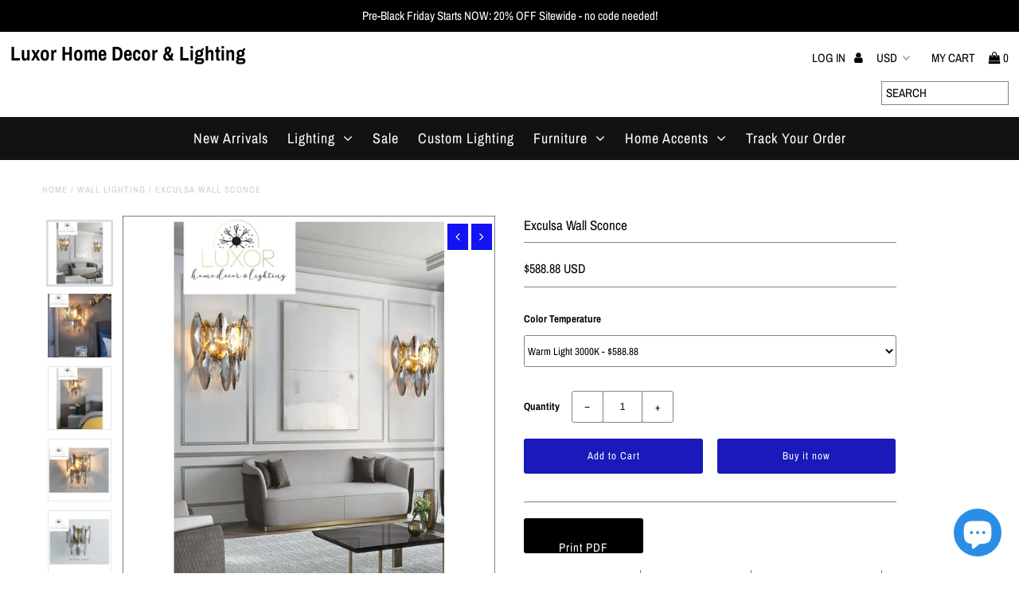

--- FILE ---
content_type: text/javascript
request_url: https://www.luxorhomedecorandlighting.com/cdn/shop/t/12/assets/booster.js?v=29158014895854894451645638013
body_size: 11586
content:
(function(w,L){typeof window[function(){var Z="rts",H="xpo",a="e";return a+H+Z}()]=="object"&&typeof window.module!="undefined"?window[function(){var o="le",HR="modu";return HR+o}()][function(){var T="orts",E="xp",I="e";return I+E+T}()]=L():function(){var f="n",A="nctio",XK="fu";return XK+A+f}()==typeof window[function(){var DK="ne",V6="defi";return V6+DK}()]&&window.define[function(){var d="d",j="m",nY="a";return nY+j+d}()]?window[function(){var u="ne",W="defi";return W+u}()](L):w.baMet=L()})(this,function(){(function(){var EB="strict",vA="use ";return vA+EB})();function w(){return X[function(){var I="fix",ey="rlPre",k3="u";return k3+ey+I}()]+X.baEvsUrl}function L(w2){return Object[function(){var CS="ys",f="ke";return f+CS}()](w2).length===0}function j(){return(X.useBeacon||X[function(){var Q="Now",t="apply";return t+Q}()])&&L(X.headers)&&nq&&typeof window[function(){var fu="ator",f="navig";return f+fu}()][function(){var $="acon",M="sendBe";return M+$}()]!="undefined"&&!X[function(){var hE="entials",zD="thCred",l8="wi";return l8+zD+hE}()]}function R(){for(var w2;w2=J0[function(){var Od="ft",E="i",_g="h",Yv="s";return Yv+_g+E+Od}()]();)w2();r=!0}function s(w2){r?w2():J0[function(){var zc="ush",f="p";return f+zc}()](w2)}function c(w2,L2){var j2=w2.matches||w2.matchesSelector||w2[function(){var G_="tor",CN="c",M="e",_="Sel",t="mozMatches";return t+_+M+CN+G_}()]||w2.msMatchesSelector||w2[function(){var H="ctor",G="le",g="MatchesSe",f_="o";return f_+g+G+H}()]||w2.webkitMatchesSelector;return j2?j2.apply(w2,[L2]):(pw.log("Unable to match"),!1)}function F(w2){var L2=[];for(window[function(){var Q="j";return Q}()]=0;window[function(){var K="j";return K}()]<w2.items[function(){var Fq="th",O="eng",E="l";return E+O+Fq}()];window[function(){var K3="j";return K3}()]++){var j2=w2[function(){var d="ems",gZ="it";return gZ+d}()][window.j];L2.push({id:j2[function(){var _="d",z="i";return z+_}()],properties:j2[function(){var z4="ties",so="proper";return so+z4}()],quantity:j2[function(){var SC="y",a3="tit",DN="quan";return DN+a3+SC}()],variant_id:j2[function(){var XK="d",Wi="iant_i",$="var";return $+Wi+XK}()],product_id:j2.product_id,final_price:j2[function(){var bI="e",tl="l_pric",G="fina";return G+tl+bI}()],image:j2[function(){var Z="e",Q9="g",Zh="ima";return Zh+Q9+Z}()],handle:j2.handle,title:j2.title})}return{token:w2.token,total_price:w2[function(){var A="_price",FA="al",H="ot",S="t";return S+H+FA+A}()],items:L2,currency:w2.currency}}function Us(w2){pw[function(){var K="g",y="o",NH="l";return NH+y+K}()](w2),w2._url.indexOf(function(){var O="/add",Fk="/cart";return Fk+O}())>=0?pw.getCartData(function(w3){pw[function(){var aW="g",JI="o",oJ="l";return oJ+JI+aW}()](w3),pw[function(){var XV="s",kZ="Attribute",Pt="setCart";return Pt+kZ+XV}()](!0,w3)}):pw[function(){var L2="s",o="Attribute",$g="setCart";return $g+o+L2}()](!0,w2.response)}function m(){try{var w2=XMLHttpRequest.prototype[function(){var qQ="n",b="ope";return b+qQ}()];XMLHttpRequest.prototype[function(){var _="n",qa="e",U9="op";return U9+qa+_}()]=function(){this.addEventListener(function(){var A5="d",T6="a",t="o",lM="l";return lM+t+T6+A5}(),function(){this._url&&this._url[function(){var A="ch",E="sear";return E+A}()](/cart.*js/)>=0&&function(){var D5="T",XH="E",HH="G";return HH+XH+D5}()!=this[function(){var Dn="hod",C="_met";return C+Dn}()]&&(pw[function(){var Px="g",$="o",Ts="l";return Ts+$+Px}()](function(){var nz="equest",k="oint thats not a get r",fr="its a cart endp";return fr+k+nz}()),Us(this))}),w2[function(){var S="y",M="l",sj="p",VR="p",bV="a";return bV+VR+sj+M+S}()](this,arguments)}}catch(L2){pw.log(L2),pw[function(){var pS="g",Af="o",DR="l";return DR+Af+pS}()]("error catching ajax cart")}}function e(w2){document.readyState==="interactive"||function(){var u2="te",Y="ple",b="com";return b+Y+u2}()===document.readyState?w2():document[function(){var K="ner",Sg="iste",KL="addEventL";return KL+Sg+K}()](function(){var BO="ntLoaded",tR="e",qv="nt",Pg="Co",f="M",GV="DO";return GV+f+Pg+qv+tR+BO}(),w2)}function q(){return"xxxxxxxxxxxx4xxxyxxxxxxxxxxxxxxx"[function(){var Jt="lace",f="p",z="re";return z+f+Jt}()](/[xy]/g,function(w2){var L2=16*Math.random()|0;return(w2=="x"?L2:3&L2|8)[function(){var lV="ing",kW="r",Re="toSt";return Re+kW+lV}()](16)})+Date.now().toString()}function D(){X[function(){var E="s",G="e",kn="i",dq="cook";return dq+kn+G+E}()]&&nq&&pw.setCookie("baMet_baEvs",window.JSON[function(){var O6="fy",K7="ingi",u2="tr",Y="s";return Y+u2+K7+O6}()](w8),1)}function h(){var w2=document.querySelector(function(){var Q="ken]",QJ="ame=csrf-to",v="a[n",Ej="met";return Ej+v+QJ+Q}());return w2&&w2[function(){var u2="t",c5="ten",Ec="con";return Ec+c5+u2}()]}function a(){var w2=document.querySelector(function(){var _="csrf-param]",M="ta[name=",Z="me";return Z+M+_}());return w2&&w2[function(){var u2="t",cn="nten",O="o",y="c";return y+O+cn+u2}()]}function l(w2){var L2=h();L2&&w2.setRequestHeader(function(){var $="en",i2="SRF-Tok",gh="-C",SS="X";return SS+gh+i2+$}(),L2)}function W(w2){var L2=w2;return L2.common=window[function(){var K="Apps",Nd="er",A="Boost";return A+Nd+K}()].common,L2}function F5(L2){s(function(){pw.sendRequest(w(),W(L2),function(){for(var w2=0;w2<w8.length;w2++)if(w8[w2][function(){var bz="d",t="i";return t+bz}()]==L2.id){w8.splice(w2,1);break}D()})})}function x(L2){s(function(){var j2=W(L2),R2=a(),s2=h();R2&&s2&&(j2[R2]=s2),window[function(){var wO="r",VH="igato",hf="av",Y="n";return Y+hf+VH+wO}()][function(){var BV="Beacon",G="nd",yf="e",hV="s";return hV+yf+G+BV}()](w(),window[function(){var iL="SON",Q="J";return Q+iL}()].stringify(j2))})}function T(){return window[function(){var yl="on",g="i",Yc="locat";return Yc+g+yl}()].pathname}function U(w2){return w2&&w2.length>0?w2:null}function nx(w2){for(var L2 in w2)w2[function(){var Gx="perty",v9="o",nV="hasOwnPr";return nV+v9+Gx}()](L2)&&w2[L2]===null&&delete w2[L2];return w2}function n(w2){var L2=w2.target;return nx({tag:L2.tagName[function(){var Q="rCase",u2="owe",ya="toL";return ya+u2+Q}()](),id:U(L2.id),class:U(L2[function(){var p="ame",m4="sN",G="clas";return G+m4+p}()]),page:T()})}function N(){BL=pw[function(){var tM="d",d4="isitI",$="getV";return $+d4+tM}()]();var w2=new Date,L2=new Date,j2=2;L2[function(){var f="s",I="r",E="ou",Es="H",p="setUTC";return p+Es+E+I+f}()](23,59,59,59);var R2=(L2-w2)/1e3,s2=R2/60;return(s2>J||R2<j2)&&(s2=J),(!BL||R2<j2)&&(BL=q()),pw.setCookie("baMet_visit",BL,s2),BL}function i(){if(r=!1,BL=N(),tO=pw[function(){var FH="sitorId",C="getVi";return C+FH}()](),V=pw[function(){var z="okie",y="tCo",Qm="ge";return Qm+y+z}()]("baMet_apply"),X.cookies===!1||X[function(){var E="isits",tM="applyV";return tM+E}()]===!1)pw.log(function(){var xD="led",tw="plying disab",qh="isit ap",u2="V";return u2+qh+tw+xD}()),R();else if(BL&&tO&&!V)pw.log("Active visit"),R();else if(pw.getCookie(function(){var mY="visit",gz="_",f="Met",le="a",A="b";return A+le+f+gz+mY}())){pw.log("Visit started"),tO||(tO=q(),window[function(){var k="ge",ro="alStora",A1="oc",t="l";return t+A1+ro+k}()][function(){var cK="m",F3="te",S="setI";return S+F3+cK}()]("baMet_visitor",tO));var w2=new Date,L2=w2[function(){var K="ng",w7="SOStri",tv="toI";return tv+w7+K}()]().slice(0,10),j2={shop_id:window[function(){var T_="Apps",_Q="ooster",bB="B";return bB+_Q+T_}()].common[function(){var _="p",ka="ho",p="s";return p+ka+_}()].id,name:function(){var qA="it",er="_vis",d="ate",oD="e",e6="r",Q="c";return Q+e6+oD+d+er+qA}(),params:{landing_page:window.location.href,screen_width:window.screen[function(){var ks="h",P_="t",qG="wid";return qG+P_+ks}()],screen_height:window[function(){var $="en",JY="scre";return JY+$}()].height},timestamp:window[function(){var Sc="nt",u5="rseI",g="a",ZM="p";return ZM+g+u5+Sc}()](w2[function(){var Mx="ime",tC="tT",Oq="e",H="g";return H+Oq+tC+Mx}()]()),date:L2,hour:w2.getUTCHours(),id:q(),visit_token:BL,visitor_token:tO,app:"ba"};for(var s2 in document[function(){var b="rrer",dl="refe";return dl+b}()][function(){var bK="h",nh="gt",S$="n",n2="le";return n2+S$+nh+bK}()]>0&&(j2.referrer=document.referrer),X[function(){var G="rams",kg="itPa",xE="vis";return xE+kg+G}()])X[function(){var dA="arams",P2="visitP";return P2+dA}()].hasOwnProperty(s2)&&(j2[s2]=X[function(){var r9="ms",v="ra",WM="sitPa",T4="i",tq="v";return tq+T4+WM+v+r9}()][s2]);pw[function(){var _O="g",r4="o",zf="l";return zf+r4+_O}()](j2),pw[function(){var M7="ie",Z="k",bI="oo",Ey="yC",D8="destro";return D8+Ey+bI+Z+M7}()](function(){var O="y",B1="t_appl",AR="Me",P1="ba";return P1+AR+B1+O}()),R()}else pw[function(){var Md="g",Cs="o",D7="l";return D7+Cs+Md}()]("baCookies disabled"),R()}var P={set:function(w2,L2,j2,R2){var s2="",c2="";if(j2){var F2=new Date;F2.setTime(F2[function(){var v="ime",b="getT";return b+v}()]()+60*j2*1e3),s2="; expires="+F2[function(){var o="tring",uy="MTS",g="G",ci="to";return ci+g+uy+o}()]()}R2&&(c2="; domain="+R2),document[function(){var vE="ie",nh="k",Dm="coo";return Dm+nh+vE}()]=w2+"="+window.escape(L2)+s2+c2+function(){var aH="ath=/",C="; p";return C+aH}()},get:function(w2){var L2,j2,R2=w2+function(){var G="=";return G}(),s2=document[function(){var Z="kie",$="coo";return $+Z}()].split(function(){var f=";";return f}());for(L2=0;L2<s2.length;L2++){for(j2=s2[L2];j2[function(){var bo="t",o$="A",Q3="char";return Q3+o$+bo}()](0)===" ";)j2=j2.substring(1,j2.length);if(j2[function(){var o="exOf",Ka="nd",cl="i";return cl+Ka+o}()](R2)===0)return unescape(j2[function(){var d="tring",y="ubs",ZT="s";return ZT+y+d}()](R2.length,j2.length))}return null}},X={urlPrefix:"",visitsUrl:function(){var HZ="appstats",Vu="api.us-west-2.amazonaws.com/prod/api/",k="https://u0altfd679.execute-";return k+Vu+HZ}(),baEvsUrl:function(){var BH="pi/appstats",S0="m/prod/a",NS="ecute-api.us-west-2.amazonaws.co",n6="altfd679.ex",p="https://u0";return p+n6+NS+S0+BH}(),page:null,useBeacon:!0,startOnReady:!0,applyVisits:!0,cookies:!0,cookieDomain:null,headers:{},visitParams:{},withCredentials:!1},pw=window[function(){var S$="t",Ve="e",S="baM";return S+Ve+S$}()]||{};pw[function(){var A="e",K="r",z="gu",$="confi";return $+z+K+A}()]=function(w2){for(var L2 in w2)w2.hasOwnProperty(L2)&&(X[L2]=w2[L2])},pw[function(){var kv="e",WO="igur",H2="conf";return H2+WO+kv}()](pw);var BL,tO,V,B=window.jQuery||window.Zepto||window.$,J=30,vL=17*60957+14931,r=!1,J0=[],nq=typeof window[function(){var c6="N",O="JSO";return O+c6}()]!="undefined"&&function(){var u3="d",K2="ine",Mn="undef";return Mn+K2+u3}()!=typeof window[function(){var tq="ON",C="JS";return C+tq}()][function(){var b="y",M="ingif",Z="tr",bJ="s";return bJ+Z+M+b}()],w8=[];pw.setCookie=function(w2,L2,j2){P[function(){var zC="t",tF="e",Xi="s";return Xi+tF+zC}()](w2,L2,j2,X[function(){var YP="n",u2="ieDomai",rv="ook",t="c";return t+rv+u2+YP}()]||X[function(){var J$="n",G4="omai",I="d";return I+G4+J$}()])},pw[function(){var d="ookie",gT="tC",Nk="ge";return Nk+gT+d}()]=function(w2){return P[function(){var _O="t",hQ="e",Q="g";return Q+hQ+_O}()](w2)},pw.destroyCookie=function(w2){P[function(){var J5="t",rx="e",_R="s";return _R+rx+J5}()](w2,"",-1)},pw[function(){var ja="g",uK="o",Q="l";return Q+uK+ja}()]=function(w2){pw[function(){var qK="ie",Q$="ok",Mb="tCo",t="e",mK="g";return mK+t+Mb+Q$+qK}()](function(){var aE="_debug",v8="Met",oN="ba";return oN+v8+aE}())&&window[function(){var y7="sole",nC="con";return nC+y7}()][function(){var mo="g",jC="o",VE="l";return VE+jC+mo}()](w2)},pw.onBaEv=function(w2,L2,j2){document.addEventListener(w2,function(w3){c(w3[function(){var Du="get",yg="tar";return yg+Du}()],L2)&&j2(w3)})},pw[function(){var ma="equest",_="sendR";return _+ma}()]=function(w2,L2,j2){try{if(nq)if(B&&typeof B[function(){var g="ax",TY="j",YV="a";return YV+TY+g}()]=="function")B[function(){var mr="x",Vh="a",F6="j",qe="a";return qe+F6+Vh+mr}()]({type:function(){var ex="T",Zh="POS";return Zh+ex}(),url:w2,data:window[function(){var ll="ON",sD="S",c1="J";return c1+sD+ll}()][function(){var eq="y",I="ingif",v="str";return v+I+eq}()](L2),contentType:function(){var T1="set=utf-8",TX="; char",H="application/json";return H+TX+T1}(),beforeSend:l,complete:function(w3){w3.status==200&&j2(w3)},headers:X.headers,xhrFields:{withCredentials:X[function(){var ZO="s",u2="ential",OZ="withCred";return OZ+u2+ZO}()]}});else{var R2=new XMLHttpRequest;for(var s2 in R2.open("POST",w2,!0),R2.withCredentials=X[function(){var G="s",Er="tial",Ml="en",rJ="withCred";return rJ+Ml+Er+G}()],R2[function(){var Dw="der",y="tHea",Vb="setReques";return Vb+y+Dw}()](function(){var ud="-Type",o="Content";return o+ud}(),function(){var E="n",CJ="ation/jso",ZJ="ic",NW="pl",Rq="ap";return Rq+NW+ZJ+CJ+E}()),X[function(){var zx="s",_s="er",q6="head";return q6+_s+zx}()])X.headers.hasOwnProperty(s2)&&R2.setRequestHeader(s2,X[function(){var GY="ers",jX="ad",Y="e",_W="h";return _W+Y+jX+GY}()][s2]);R2[function(){var x_="oad",kL="onl";return kL+x_}()]=function(){R2.status===200&&j2(R2[function(){var Qz="nse",WHa="espo",t9="r";return t9+WHa+Qz}()])},l(R2),R2[function(){var Wa="d",ie="n",Zj="se";return Zj+ie+Wa}()](window[function(){var OJ="N",bs="SO",f="J";return f+bs+OJ}()].stringify(L2))}}catch(c2){}},pw.getCartData=function(w2){try{if(nq)if(B&&function(){var EJ="ion",We="funct";return We+EJ}()==typeof B[function(){var bn="x",K8="aja";return K8+bn}()])B[function(){var Qm="x",E="aja";return E+Qm}()]({type:function(){var Y="T",u2="E",Yp="G";return Yp+u2+Y}(),url:"/cart.js?ba_request=1",data:{},dataType:function(){var Lg="n",wm="o",zS="js";return zS+wm+Lg}(),complete:function(L3){L3[function(){var kF="us",FQ="stat";return FQ+kF}()]==200&&(L3.responseText?w2(L3[function(){var dn="ext",f9="seT",D_="n",zd="spo",nJ="re";return nJ+zd+D_+f9+dn}()]):w2(L3))}});else{var L2=new XMLHttpRequest;L2.onreadystatechange=function(){L2.readyState===4&&L2.status===200&&w2(L2[function(){var rR="eText",g="ns",TQ="spo",zG="re";return zG+TQ+g+rR}()])},L2.open(function(){var Mb="T",Iu="E",H="G";return H+Iu+Mb}(),"/cart.js?ba_request=1",!1),L2.send(null)}}catch(j2){}},pw[function(){var oO="d",t="cCsI",m6="n",Ph="sy";return Ph+m6+t+oO}()]=function(){var w2=pw[function(){var Dz="e",IL="i",v="tCook",Yy="ge";return Yy+v+IL+Dz}()](function(){var ro="d",hv="t_cs_i",W9="baMe";return W9+hv+ro}());return w2||(w2=q()),pw.setCookie(function(){var nY="cs_id",r7="baMet_";return r7+nY}(),w2,2*(3*2251+1382)+3890),w2},pw[function(){var m2="d",o$="VisitI",I="get";return I+o$+m2}()]=pw.getVisitToken=function(){return pw.getCookie("baMet_visit")},pw.getVisitorId=pw[function(){var sY="orToken",lL="getVisit";return lL+sY}()]=function(){return window[function(){var D3="orage",If="lSt",Wo="ca",HT="o",v="l";return v+HT+Wo+If+D3}()][function(){var ZC="tem",gt="etI",Qw="g";return Qw+gt+ZC}()]("baMet_visitor")},pw.isAdmin=function(){return pw[function(){var cP="okie",ox="Co",d1="get";return d1+ox+cP}()](function(){var rx="min",G="ba_ad";return G+rx}())},pw[function(){var E="et",Y="res";return Y+E}()]=function(){return pw[function(){var IA="Cookie",$1="destroy";return $1+IA}()]("baMet_visit"),window[function(){var Zp="ge",v="ra",gy="ocalSto",g="l";return g+gy+v+Zp}()].removeItem(function(){var kW="r",xW="o",sL="t_visit",wX="baMe";return wX+sL+xW+kW}()),pw[function(){var Il="okie",uz="Co",sI="destroy";return sI+uz+Il}()]("baMet_baEvs"),pw.destroyCookie("baMet_apply"),!0},pw.debug=function(w2){return w2===!1?pw.destroyCookie("baMet_debug"):pw[function(){var RO="e",y="oki",d0="setCo";return d0+y+RO}()]("baMet_debug",function(){var zD="t";return zD}(),1*(1*(1*(1*(1*56190+53763)+84451)+157371)+62800)+111025),!0},pw.getBrowserInfo=function(){return{options:[],header:[navigator.platform,navigator.userAgent,navigator[function(){var TD="ion",qv="ppVers",K3="a";return K3+qv+TD}()],navigator[function(){var ib="or",xw="vend";return xw+ib}()],window[function(){var HU="ra",NJ="e",aH="op";return aH+NJ+HU}()]],dataos:[{name:function(){var Uy="Phone",G="ows ",Hk="nd",uz="Wi";return uz+Hk+G+Uy}(),value:"Windows Phone",version:function(){var Di="S",Xj="O";return Xj+Di}()},{name:"Windows",value:"Win",version:function(){var cx="T",f="N";return f+cx}()},{name:"iPhone",value:function(){var hQ="ne",TA="o",nV="h",S7="iP";return S7+nV+TA+hQ}(),version:function(){var ek="S",rs="O";return rs+ek}()},{name:function(){var fO="Pad",VD="i";return VD+fO}(),value:"iPad",version:"OS"},{name:"Android",value:function(){var sO="roid",WD="And";return WD+sO}(),version:"Android"},{name:"Mac OS",value:function(){var eL="c",G0="a",LgC="M";return LgC+G0+eL}(),version:"OS X"},{name:"Linux",value:function(){var YE="x",bK="u",qV="Lin";return qV+bK+YE}(),version:function(){var NZ="v",n9="r";return n9+NZ}()},{name:"Palm",value:function(){var kT="m",Z7="al",DP="P";return DP+Z7+kT}(),version:"PalmOS"}],databrowser:[{name:"Chrome",value:function(){var wv="ome",ri="hr",hB="C";return hB+ri+wv}(),version:function(){var lP="ome",QI="hr",YN="C";return YN+QI+lP}()},{name:function(){var DF="x",FH="fo",mC="Fire";return mC+FH+DF}(),value:"Firefox",version:function(){var UA="fox",AD="Fire";return AD+UA}()},{name:function(){var N8="i",FG="ar",eu="Saf";return eu+FG+N8}(),value:function(){var CT="fari",Kb="Sa";return Kb+CT}(),version:"Version"},{name:"Internet Explorer",value:function(){var F1="E",LL="MSI";return LL+F1}(),version:function(){var El="E",fe="I",QT="S",Ce="M";return Ce+QT+fe+El}()},{name:"Opera",value:function(){var dZ="a",qnf="r",du="Ope";return du+qnf+dZ}(),version:function(){var P0="a",Fj="r",_3="e",be="Op";return be+_3+Fj+P0}()},{name:function(){var PM="erry",vU="BlackB";return vU+PM}(),value:"CLDC",version:"CLDC"},{name:"Mozilla",value:function(){var zf="la",L1="zil",AN0="o",eT="M";return eT+AN0+L1+zf}(),version:"Mozilla"}],init:function(){var w2=this[function(){var TU="er",Ny="d",Jb="hea";return Jb+Ny+TU}()].join(function(){var EP=" ";return EP}());return{os:this[function(){var NB="hItem",z5="atc",Gi="m";return Gi+z5+NB}()](w2,this.dataos),browser:this.matchItem(w2,this[function(){var E0="owser",_t="r",fz="datab";return fz+_t+E0}()]),tz_offset:new Date().getTimezoneOffset()/60}},matchItem:function(w2,L2){var j2,R2,s2,c2=0,F2=0;for(c2=0;c2<L2[function(){var Ue="h",LHZ="engt",Al="l";return Al+LHZ+Ue}()];c2+=1)if(new window.RegExp(L2[c2][function(){var HRp="ue",F_="al",gk="v";return gk+F_+HRp}()],"i")[function(){var ZP="t",g2="es",N2="t";return N2+g2+ZP}()](w2)){if(j2=new window[function(){var m3="xp",S4="RegE";return S4+m3}()](L2[c2].version+function(){var ia="]+)",xE=";]([\\d._",VN="- /:",BcP="[";return BcP+VN+xE+ia}(),"i"),s2="",(R2=w2[function(){var px="h",cw="tc",pQ="ma";return pQ+cw+px}()](j2))&&R2[1]&&(R2=R2[1]),R2)for(R2=R2[function(){var hI="t",u2="li",ub="sp";return ub+u2+hI}()](/[._]+/),F2=0;F2<R2[function(){var aV="ngth",cF="le";return cF+aV}()];F2+=1)s2+=F2===0?R2[F2]+".":R2[F2];else s2=function(){var cf="0";return cf}();return L2[c2][function(){var ct="me",Ew="na";return Ew+ct}()]}return{name:function(){var D4="own",kVy="kn",lW="n",h1="u";return h1+lW+kVy+D4}(),version:0}}}[function(){var o="t",UB="i",y="n",Bt="i";return Bt+y+UB+o}()]()},pw.apply=function(w2,L2,R2){try{var c2=new Date,F2=c2.toISOString().slice(0,10),Us2={shop_id:window[function(){var R$="pps",Pe="osterA",We="Bo";return We+Pe+R$}()].common[function(){var g6="p",E0="sho";return E0+g6}()][function(){var L3="d",f="i";return f+L3}()],name:w2,params:L2||{},timestamp:window.parseInt(c2.getTime()),date:F2,hour:c2[function(){var sm="Hours",Jm="getUTC";return Jm+sm}()](),id:q(),app:R2};s(function(){X[function(){var jz="es",bK="i",Ya="cook";return Ya+bK+jz}()]&&!pw.getVisitId()&&i(),s(function(){pw.log(Us2),Us2.visit_token=pw.getVisitId(),Us2.visitor_token=pw.getVisitorId(),j()?x(Us2):(w8[function(){var UY="h",fd="s",VE="pu";return VE+fd+UY}()](Us2),D(),setTimeout(function(){F5(Us2)},1e3))})})}catch(m2){pw.log(m2),pw.log(function(){var lG="plying",o_="error ap";return o_+lG}())}return!0},pw.applyView=function(w2){var L2=pw[function(){var C4="h",Ze="has",u2="e_",J1="pag";return J1+u2+Ze+C4}()];if(w2)for(var j2 in w2)w2.hasOwnProperty(j2)&&(L2[j2]=w2[j2]);pw[function(){var Uc="ly",sI="p",f="p",ul="a";return ul+f+sI+Uc}()]("view",L2,"ba")},pw[function(){var Ap="ppClicks",zY="lyA",PQ="p",ZD="p",BG="a";return BG+ZD+PQ+zY+Ap}()]=function(){pw[function(){var b2="Ev",Xy="onBa";return Xy+b2}()]("click",".ba-met-handler",function(w2){try{var L2=w2.target,j2=L2[function(){var EK="ute",o="ib",cq="getAttr";return cq+o+EK}()](function(){var Dc="met-name",U9="a-ba-",$n="dat";return $n+U9+Dc}());if(j2){var R2=n(w2),s2=L2.getAttribute("data-ba-met-app");if(R2[function(){var Hk="t",QO="ex",mN="t";return mN+QO+Hk}()]=function(){var vR="t",l2="u",$c="p",u2="n",ll="i";return ll+u2+$c+l2+vR}()==R2[function(){var Dm="g",bQ="a",Pv="t";return Pv+bQ+Dm}()]?L2[function(){var e5="ue",Oc="l",nt="a",Ct="v";return Ct+nt+Oc+e5}()]:(L2[function(){var lE="nt",Q3="nte",u2="textCo";return u2+Q3+lE}()]||L2[function(){var lQ="Text",dn="inner";return dn+lQ}()]||L2.innerHTML)[function(){var f="e",Hs="ac",v="pl",j5="e",ew="r";return ew+j5+v+Hs+f}()](/[\s\r\n]+/g," ")[function(){var gz="m",Kz="ri",G="t";return G+Kz+gz}()](),R2[function(){var ID="f",CP="hre";return CP+ID}()]=L2[function(){var Q0="f",Unz="re",iC="h";return iC+Unz+Q0}()],c2=L2[function(){var $W="ibute",og="getAttr";return og+$W}()](function(){var wH="s",DD="tra",QH="t-ex",qx="data-ba-me";return qx+QH+DD+wH}())){var c2=window[function(){var i$="ers",LR="mb",Hu="anNu",vd="e",os="cl";return os+vd+Hu+LR+i$}()](window.JSON[function(){var Nr="rse",Zhe="a",xl="p";return xl+Zhe+Nr}()](c2));for(var F2 in c2)c2.hasOwnProperty(F2)&&(R2[F2]=c2[F2])}pw.apply(j2,R2,s2)}}catch(Us2){pw.log("applyAppClicks exception"),pw[function(){var g="g",v="o",q9="l";return q9+v+g}()](Us2)}})},pw[function(){var PN="c",hf="At",f="apply";return f+hf+PN}()]=function(){pw.onBaEv(function(){var VD="k",y="c",EH="cli";return EH+y+VD}(),function(){var XH="t, [name=add]",dv="on-cart, .product-add, .add-to-cart input, .btn-addtocar",_a="#AddToCart-product-template, .product-atc-btn, .product-menu-button.product-menu-button-atc, .butt",nb=".product-form__cart-submit, ";return nb+_a+dv+XH}(),function(w2){Date[function(){var KH="w",Jq="o",pe="n";return pe+Jq+KH}()]();var L2=w2[function(){var t0="t",St="arge",kw="t";return kw+St+t0}()],j2=n(w2);j2.text=function(){var yo="put",dX="n",HQ="i";return HQ+dX+yo}()==j2[function(){var no="g",Oe="a",an="t";return an+Oe+no}()]?L2[function(){var gB="ue",FJ="val";return FJ+gB}()]:(L2[function(){var Qt="ntent",YR="textCo";return YR+Qt}()]||L2.innerText||L2[function(){var Et="L",mL="erHTM",oF="inn";return oF+mL+Et}()]).replace(/[\s\r\n]+/g," ")[function(){var G="rim",B_="t";return B_+G}()](),j2.href=L2.href,pw[function(){var v="ly",q7="p",t4="ap";return t4+q7+v}()](function(){var Tt="c",wI="t",aY="a";return aY+wI+Tt}(),j2,function(){var DU="a",pt="b";return pt+DU}())})},pw[function(){var Yo="ta",Cu="a",C_="aCartD",hh="B",Kn="save";return Kn+hh+C_+Cu+Yo}()]=function(w2){if(nq){var L2=pw.getBaCartData();L2[function(){var Ex="h",H="pus";return H+Ex}()](w2),window[function(){var zZ="age",zR="lStor",Pc="loca";return Pc+zR+zZ}()][function(){var WV="m",R3="te",ky="I",fu="t",u2="se";return u2+fu+ky+R3+WV}()](function(){var bh="a",Lf="rtDat",vf="baMet_ca";return vf+Lf+bh}(),window.JSON[function(){var gp="fy",MG="ingi",bj="r",p4="st";return p4+bj+MG+gp}()](L2))}},pw[function(){var Sr="ta",RE="aCartDa",bO="B",wG="get";return wG+bO+RE+Sr}()]=function(){try{if(window[function(){var Xf="rage",vz="o",mL="localSt";return mL+vz+Xf}()][function(){var xN="m",uB="tIte",$J="ge";return $J+uB+xN}()](function(){var qR="a",Mo="rtDat",o7="baMet_ca";return o7+Mo+qR}())){var w2=window.parseInt(new Date().getTime())-2592e5,L2=window.JSON[function(){var Yv="e",y="s",LU="par";return LU+y+Yv}()](window.localStorage.getItem(function(){var Xy="Data",z3="cart",OL="et_",t5="baM";return t5+OL+z3+Xy}()))[function(){var C4="er",Z6="filt";return Z6+C4}()](function(L3){return window[function(){var vD="Int",r2="e",Ip="s",Ie="par";return Ie+Ip+r2+vD}()](L3.ts)>w2})[function(){var $1="rse",f7="e",Bm="v",iY="e",X8="r";return X8+iY+Bm+f7+$1}()]();return window[function(){var xj="orage",pn="localSt";return pn+xj}()].setItem(function(){var lf="ata",lu="tD",Gz="t_car",Og="baMe";return Og+Gz+lu+lf}(),window[function(){var kr="N",Ex="JSO";return Ex+kr}()].stringify(L2)),L2}return[]}catch(j2){pw[function(){var OR="g",tV="o",Uu="l";return Uu+tV+OR}()](j2),pw[function(){var g="g",pd="o",OwW="l";return OwW+pd+g}()]("error getting ba")}},pw.updateBaCart=function(w2){var L2=pw.getCookie(function(){var tB="t",rI="r",Yj="a",q2="c";return q2+Yj+rI+tB}()),j2=pw[function(){var EP="kie",JH="o",$k="getCo";return $k+JH+EP}()]("ba_cart_token");window.BoosterApps[function(){var _c="n",uy="mo",ML="m",CS="co";return CS+ML+uy+_c}()][function(){var M7="ersion",NE="ba_conv",u2="has_";return u2+NE+M7}()]&&(L2!=j2||w2)&&window.ba_preview_mode!=1&&(pw[function(){var uW="e",is="Cooki",ab="et",ig="s";return ig+ab+is+uW}()](function(){var ND="_token",mf="rt",HF="ba_ca";return HF+mf+ND}(),L2,2*(2*594+21)+462),pw[function(){var _m="y",Ek="l",Nw="app";return Nw+Ek+_m}()]("update_cart",{},function(){var HT="al",e6="b",G="o",_T="l",Yt="g";return Yt+_T+G+e6+HT}()),pw.log(function(){var a4="ting to the API from here",g="cart token changed -pos";return g+a4}()))},pw.updateBaCartDb=function(w2){if(window.BoosterApps.can_update_cart==1){var L2=pw[function(){var tl="kie",y="etCoo",eX="g";return eX+y+tl}()](function(){var vLf="t",nJ="ar",Zf="c";return Zf+nJ+vLf}()),j2=pw[function(){var PH="okie",rP="tCo",u2="e",of="g";return of+u2+rP+PH}()]("ba_cart_token"),R2=window[function(){var u$="rage",CJ="o",o="localSt";return o+CJ+u$}()].getItem("baMet_latest_cart"),s2=window[function(){var XV="e",I6="orag",ts="localSt";return ts+I6+XV}()].getItem("baMsg_synced_cart"),c2=w2;if(c2==0&&(R2==s2&&L2==j2||(c2=!0)),c2&&window[function(){var D7="ew_mode",Ad="ba_previ";return Ad+D7}()]!=1){if(!L2)return void(j2&&(pw.log("cart token has been removed - remove cart uid"),pw.destroyCookie("baMet_cs_id"),pw.destroyCookie(function(){var aF="ken",c5="cart_to",PJ="ba_";return PJ+c5+aF}())));pw[function(){var QN="e",hi="Cooki",g8="set";return g8+hi+QN}()]("ba_cart_token",L2,2*(1*5039+5010)+62);var F2=pw[function(){var UX="sId",Kk="syncC";return Kk+UX}()]();pw.log(function(){var Lm=" id here",G="update cart",WF="set and ";return WF+G+Lm}());var Us2=window[function(){var T8="N",ZR="O",g="S",$9="J";return $9+g+ZR+T8}()].parse(R2);if(Us2.token!=L2)var m2=Us2.token;else m2="";var e2={action_type:function(){var Ui="cart",gB="track_";return gB+Ui}(),cart_json:Us2,visit_token:pw.getVisitId(),visitor_token:pw[function(){var GR="en",RI="sitorTok",n3="getVi";return n3+RI+GR}()](),cart_uid:F2,old_uid:m2};pw.sendRequest(window[function(){var LF="ps",H="erAp",MU="t",IU="Boos";return IU+MU+H+LF}()][function(){var zj="rl",Ax="p_u",j$="p",kn="a",Eh="_",pY="s",Bz="c";return Bz+pY+Eh+kn+j$+Ax+zj}()],e2,function(){pw.log("posted to app url"),window.localStorage.setItem(function(){var v="ced_cart",RJ="baMsg_syn";return RJ+v}(),R2)}),pw[function(){var G3="g",v2="o",_e="l";return _e+v2+G3}()](function(){var $W="ng to the API from here",Vr="cart token changed -posti";return Vr+$W}())}}},pw.setCartAttributes=function(w2,L2){try{pw.log(function(){var nt=" attributes",TU="setting cart";return TU+nt}());var j2=window[function(){var Kr="age",UD="or",U3="localSt";return U3+UD+Kr}()][function(){var Ui="em",fQ="t",qp="getI";return qp+fQ+Ui}()]("ba_conversion_data");if(w2){pw[function(){var Eo="g",eJ="o",g="l";return g+eJ+Eo}()]("set cart attributes identified ajax cart update"),pw[function(){var tg="g",Tg="o",n_="l";return n_+Tg+tg}()](L2);var R2=F(window[function(){var NQ="N",y8="SO",WH="J";return WH+y8+NQ}()].parse(L2))}else R2=F(window.BoosterApps.common[function(){var fn="art",wg="c";return wg+fn}()]);window.localStorage.setItem(function(){var OO="t",FX="est_car",FD="Met_lat",a5="ba";return a5+FD+FX+OO}(),window[function(){var xD="ON",d4="S",be="J";return be+d4+xD}()].stringify(R2));var s2=R2[function(){var Z7="ms",Du="ite";return Du+Z7}()];if(window[function(){var gV="s",cU="terApp",KT="s",en="Boo";return en+KT+cU+gV}()][function(){var GJ="_url",g8="p",Oz="cs_ap";return Oz+g8+GJ}()])return pw.log(function(){var G="ave to db",$f="te s",n0="cart upda";return n0+$f+G}()),void pw[function(){var CA="tDb",nM="Car",Op="a",K$="eB",yzK="t",kJ="upda";return kJ+yzK+K$+Op+nM+CA}()](w2);var c2=pw.getBaCartData(),Us2={visit_token:pw.getVisitId(),visitor_token:pw.getVisitorToken(),items:[],cart_token:pw.getCookie("cart")};for(window.j=0;window[function(){var F7="j";return F7}()]<s2.length;window.j++){var m2=s2[window[function(){var H="j";return H}()]];if(m2){var e2=c2.find(function(w3){return w3[function(){var g="d",XY="i";return XY+g}()]==m2.id});e2&&(m2[function(){var lf="sion_data",QY="er",Xa="ba_conv";return Xa+QY+lf}()]=e2,Us2[function(){var Qj="ms",mp="e",qb="it";return qb+mp+Qj}()][function(){var SK="h",l1="pus";return l1+SK}()](e2),window.BoosterApps.common.has_ba_conversion=!0)}}var q2=window.JSON.stringify(Us2);window[function(){var RV="Apps",AR="r",A0="Booste";return A0+AR+RV}()][function(){var LV="on",lx="comm";return lx+LV}()][function(){var ZH="data",Y8="ion_",MH="ba_convers";return MH+Y8+ZH}()]=Us2,j2!=q2||window[function(){var y="rApps",Tf="Booste";return Tf+y}()].common[function(){var CF="ion_data",Z6="vers",nc="n",Lx="_co",H="ba";return H+Lx+nc+Z6+CF}()]&&function(){var Dd="rt",o="a",kx="c";return kx+o+Dd}()==window[function(){var rS="ps",ax="Ap",N9="r",Bb="Booste";return Bb+N9+ax+rS}()].common[function(){var YX="late",Sa="p",J7="tem";return J7+Sa+YX}()]?(pw[function(){var Yd="g",dG="o",u2="l";return u2+dG+Yd}()]("saving ba_conversion_data"),window.localStorage[function(){var _E="em",ex="t",mg="setI";return mg+ex+_E}()]("ba_conversion_data",q2),pw[function(){var Cl="t",xx="eBaCar",mF="t",MY="upda";return MY+mF+xx+Cl}()](!0)):pw.updateBaCart(!1)}catch(D2){pw.log("setCartAttributes exception"),pw.log(D2)}},pw[function(){var H="ll",lo="A",IV="apply";return IV+lo+H}()]=function(){document[function(){var ZG="rrer",WX="e",Mm="ref";return Mm+WX+ZG}()].indexOf("/admin/shops/")>0&&pw[function(){var NX="e",o="i",S4="tCook",Gb="se";return Gb+S4+o+NX}()]("ba_admin",1,vL),pw[function(){var gS="es",rf="tribut",yJ="artAt",G1="setC";return G1+yJ+rf+gS}()](!1,{}),pw[function(){var dl="Clicks",e7="applyApp";return e7+dl}()]()};try{w8=window[function(){var nT="N",ds="O",cW="S",pn="J";return pn+cW+ds+nT}()][function(){var BP="e",$2="rs",Ze="pa";return Ze+$2+BP}()](pw[function(){var D1="e",qm="i",lb="ok",sF="getCo";return sF+lb+qm+D1}()](function(){var uk="baEvs",QZ="_",MH="Met",KSv="ba";return KSv+MH+QZ+uk}())||"[]")}catch(G){}for(var u=0;u<w8.length;u++)F5(w8[u]);return m(),pw[function(){var pz="t",_$="r",VS="a",$O="t",MM="s";return MM+$O+VS+_$+pz}()]=function(){i(),pw.start=function(){}},e(function(){X[function(){var m4="y",Lt="ad",FV="artOnRe",uj="t",oM="s";return oM+uj+FV+Lt+m4}()]&&pw.start()}),pw.page_hash={url:window[function(){var KY="on",Hn="i",wD="locat";return wD+Hn+KY}()].href,page:T(),template:window.BoosterApps.common.template},pw}),window.baMet.applyAll();
//# sourceMappingURL=/cdn/shop/t/12/assets/booster.js.map?v=29158014895854894451645638013
